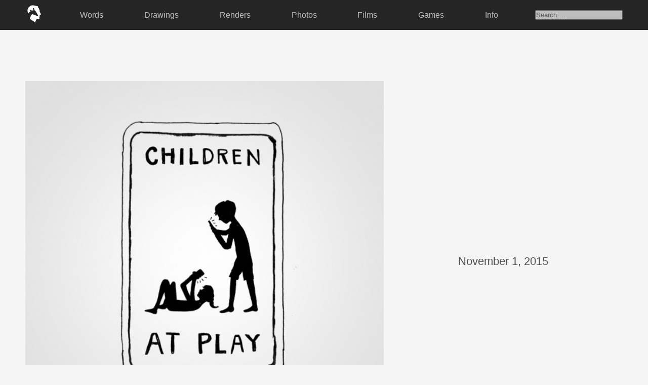

--- FILE ---
content_type: text/html; charset=UTF-8
request_url: http://sixfootgiraffe.com/11012015-13/
body_size: 3769
content:
<!-- HEADER -->

<!DOCTYPE html>
	<html>

		<head>
			<title>Six Foot Giraffe | Kyle Smith</title>
			<meta name="keywords" content="kyle smith, six foot giraffe, sixfootgiraffe, design, illustration, art, blog, los angeles, california." />
			<meta name="description" content="Six Foot Giraffe is a collection of personal art, thoughts, and memories by Kyle Smith." />
			<link rel='dns-prefetch' href='//s.w.org' />
<link rel="alternate" type="application/rss+xml" title="Six Foot Giraffe &raquo; 11/01/2015 Comments Feed" href="http://sixfootgiraffe.com/11012015-13/feed/" />
		<script type="text/javascript">
			window._wpemojiSettings = {"baseUrl":"https:\/\/s.w.org\/images\/core\/emoji\/13.0.0\/72x72\/","ext":".png","svgUrl":"https:\/\/s.w.org\/images\/core\/emoji\/13.0.0\/svg\/","svgExt":".svg","source":{"concatemoji":"http:\/\/sixfootgiraffe.com\/wp-includes\/js\/wp-emoji-release.min.js?ver=5.5.17"}};
			!function(e,a,t){var n,r,o,i=a.createElement("canvas"),p=i.getContext&&i.getContext("2d");function s(e,t){var a=String.fromCharCode;p.clearRect(0,0,i.width,i.height),p.fillText(a.apply(this,e),0,0);e=i.toDataURL();return p.clearRect(0,0,i.width,i.height),p.fillText(a.apply(this,t),0,0),e===i.toDataURL()}function c(e){var t=a.createElement("script");t.src=e,t.defer=t.type="text/javascript",a.getElementsByTagName("head")[0].appendChild(t)}for(o=Array("flag","emoji"),t.supports={everything:!0,everythingExceptFlag:!0},r=0;r<o.length;r++)t.supports[o[r]]=function(e){if(!p||!p.fillText)return!1;switch(p.textBaseline="top",p.font="600 32px Arial",e){case"flag":return s([127987,65039,8205,9895,65039],[127987,65039,8203,9895,65039])?!1:!s([55356,56826,55356,56819],[55356,56826,8203,55356,56819])&&!s([55356,57332,56128,56423,56128,56418,56128,56421,56128,56430,56128,56423,56128,56447],[55356,57332,8203,56128,56423,8203,56128,56418,8203,56128,56421,8203,56128,56430,8203,56128,56423,8203,56128,56447]);case"emoji":return!s([55357,56424,8205,55356,57212],[55357,56424,8203,55356,57212])}return!1}(o[r]),t.supports.everything=t.supports.everything&&t.supports[o[r]],"flag"!==o[r]&&(t.supports.everythingExceptFlag=t.supports.everythingExceptFlag&&t.supports[o[r]]);t.supports.everythingExceptFlag=t.supports.everythingExceptFlag&&!t.supports.flag,t.DOMReady=!1,t.readyCallback=function(){t.DOMReady=!0},t.supports.everything||(n=function(){t.readyCallback()},a.addEventListener?(a.addEventListener("DOMContentLoaded",n,!1),e.addEventListener("load",n,!1)):(e.attachEvent("onload",n),a.attachEvent("onreadystatechange",function(){"complete"===a.readyState&&t.readyCallback()})),(n=t.source||{}).concatemoji?c(n.concatemoji):n.wpemoji&&n.twemoji&&(c(n.twemoji),c(n.wpemoji)))}(window,document,window._wpemojiSettings);
		</script>
		<style type="text/css">
img.wp-smiley,
img.emoji {
	display: inline !important;
	border: none !important;
	box-shadow: none !important;
	height: 1em !important;
	width: 1em !important;
	margin: 0 .07em !important;
	vertical-align: -0.1em !important;
	background: none !important;
	padding: 0 !important;
}
</style>
	<link rel='stylesheet' id='wp-block-library-css'  href='http://sixfootgiraffe.com/wp-includes/css/dist/block-library/style.min.css?ver=5.5.17' type='text/css' media='all' />
<link rel='stylesheet' id='style-css'  href='http://sixfootgiraffe.com/wp-content/themes/sfg_2023/style.css?ver=5.5.17' type='text/css' media='all' />
<link rel='stylesheet' id='simpleLightbox_css-css'  href='http://sixfootgiraffe.com/wp-content/themes/sfg_2023/lightbox/simpleLightbox.css?ver=5.5.17' type='text/css' media='all' />
<script type='text/javascript' src='http://sixfootgiraffe.com/wp-content/themes/sfg_2023/lightbox/simpleLightbox.js?ver=5.5.17' id='simpleLightbox_js-js'></script>
<link rel="https://api.w.org/" href="http://sixfootgiraffe.com/wp-json/" /><link rel="alternate" type="application/json" href="http://sixfootgiraffe.com/wp-json/wp/v2/posts/7455" /><link rel="EditURI" type="application/rsd+xml" title="RSD" href="http://sixfootgiraffe.com/xmlrpc.php?rsd" />
<link rel="wlwmanifest" type="application/wlwmanifest+xml" href="http://sixfootgiraffe.com/wp-includes/wlwmanifest.xml" /> 
<link rel='prev' title='11/01/2015' href='http://sixfootgiraffe.com/11012015-12/' />
<link rel='next' title='11/01/2015' href='http://sixfootgiraffe.com/11012015-14/' />
<meta name="generator" content="WordPress 5.5.17" />
<link rel="canonical" href="http://sixfootgiraffe.com/11012015-13/" />
<link rel='shortlink' href='http://sixfootgiraffe.com/?p=7455' />
<link rel="alternate" type="application/json+oembed" href="http://sixfootgiraffe.com/wp-json/oembed/1.0/embed?url=http%3A%2F%2Fsixfootgiraffe.com%2F11012015-13%2F" />
<link rel="alternate" type="text/xml+oembed" href="http://sixfootgiraffe.com/wp-json/oembed/1.0/embed?url=http%3A%2F%2Fsixfootgiraffe.com%2F11012015-13%2F&#038;format=xml" />
<link rel="icon" href="http://sixfootgiraffe.com/wp-content/uploads/cropped-logo_sfg_fav-32x32.png" sizes="32x32" />
<link rel="icon" href="http://sixfootgiraffe.com/wp-content/uploads/cropped-logo_sfg_fav-192x192.png" sizes="192x192" />
<link rel="apple-touch-icon" href="http://sixfootgiraffe.com/wp-content/uploads/cropped-logo_sfg_fav-180x180.png" />
<meta name="msapplication-TileImage" content="http://sixfootgiraffe.com/wp-content/uploads/cropped-logo_sfg_fav-270x270.png" />
			<link rel="stylesheet" href="https://use.typekit.net/szz0veo.css">	
			
			<!-- Global site tag (gtag.js) - Google Analytics -->
			<script async src="https://www.googletagmanager.com/gtag/js?id=UA-1092315-1"></script>
			<script>
			  window.dataLayer = window.dataLayer || [];
			  function gtag(){dataLayer.push(arguments);}
			  gtag('js', new Date());
			
			  gtag('config', 'UA-1092315-1');
			</script>
			
		</head>

	<body class="post-template-default single single-post postid-7455 single-format-standard">
	
	<div class="container_nav">
		<header class="sticky-top">
			<div class="menu-top-menu-container"><ul id="menu-top-menu" class="menu"><li id="menu-item-11713" class="img_logo menu-item menu-item-type-custom menu-item-object-custom menu-item-11713"><a href="http://sixfootgiraffe.com/index.php"><img src="http://sixfootgiraffe.com/wp-content/themes/sfg_2020/_images/nav/sixfootgiraffe_logo.png"/></a></li>
<li id="menu-item-11706" class="menu-item menu-item-type-taxonomy menu-item-object-category menu-item-11706"><a href="http://sixfootgiraffe.com/category/commentary/">Words</a></li>
<li id="menu-item-11704" class="menu-item menu-item-type-taxonomy menu-item-object-category current-post-ancestor current-menu-parent current-post-parent menu-item-11704"><a href="http://sixfootgiraffe.com/category/traditional/">Drawings</a></li>
<li id="menu-item-11705" class="menu-item menu-item-type-taxonomy menu-item-object-category menu-item-11705"><a href="http://sixfootgiraffe.com/category/digital/">Renders</a></li>
<li id="menu-item-11707" class="menu-item menu-item-type-taxonomy menu-item-object-category menu-item-11707"><a href="http://sixfootgiraffe.com/category/photo/">Photos</a></li>
<li id="menu-item-15589" class="menu-item menu-item-type-taxonomy menu-item-object-category menu-item-15589"><a href="http://sixfootgiraffe.com/category/film/">Films</a></li>
<li id="menu-item-14952" class="menu-item menu-item-type-custom menu-item-object-custom menu-item-14952"><a href="http://sixfootgiraffe.com/games/">Games</a></li>
<li id="menu-item-11710" class="menu-item menu-item-type-post_type menu-item-object-page menu-item-11710"><a href="http://sixfootgiraffe.com/info/">Info</a></li>
<li><form role="search" method="get" class="search-form" action="http://sixfootgiraffe.com/">
	<label>
		<span class="screen-reader-text"></span>
		<input type="search" class="search-field" placeholder="Search &hellip;" value="" name="s" />
	</label>
</form></li></ul></div>			
		</header>
	</div>
<!-- CONTENT -->

<div class="container_content">

		
	<span class="container_single_page">
	<div class="container_post">
	<a class="lightbox" href="http://sixfootgiraffe.com/wp-content/uploads/2015/11/2015_125.jpg"><img width="600" height="600" src="http://sixfootgiraffe.com/wp-content/uploads/2015/11/2015_125.jpg" class="attachment-post-thumbnail size-post-thumbnail wp-post-image" alt="" loading="lazy" srcset="http://sixfootgiraffe.com/wp-content/uploads/2015/11/2015_125.jpg 600w, http://sixfootgiraffe.com/wp-content/uploads/2015/11/2015_125-150x150.jpg 150w, http://sixfootgiraffe.com/wp-content/uploads/2015/11/2015_125-300x300.jpg 300w, http://sixfootgiraffe.com/wp-content/uploads/2015/11/2015_125-200x200.jpg 200w, http://sixfootgiraffe.com/wp-content/uploads/2015/11/2015_125-350x350.jpg 350w" sizes="(max-width: 600px) 100vw, 600px" /></a>
	<div class="container_commentary">
		<ul class="container_post_header">
			<li class="txt_date">November 1, 2015</li>
			<li class="txt_url"><a href="http://sixfootgiraffe.com/11012015-13/">URL&nbsp;&#8594;</a></li>
		</ul>
			</div>
</div>	</span>
	
	

<!-- RANDOM POSTS -->	

	<div class="container_random_collection_posts">
						
						
				<div class="container_random">
					<p class="txt_random_posts">
						<span class="txt_info_headline">There's More.</span>						1997 posts across
						19 
						years. It's a lot of content, so I put together some of my favorites all in one place. If you’re new here, it’s a great place to start.
						<br />
						<a href="http://sixfootgiraffe.com/category/collection/">View Collection &#8594;</a>
					</p>
										
						<div class="container_post_random">
							<a href="http://sixfootgiraffe.com/09152014-2/" title="09/15/2014">
								<img width="600" height="600" src="http://sixfootgiraffe.com/wp-content/uploads/2014/09/2014_97.jpg" class="attachment-post-thumbnail size-post-thumbnail wp-post-image" alt="" loading="lazy" srcset="http://sixfootgiraffe.com/wp-content/uploads/2014/09/2014_97.jpg 600w, http://sixfootgiraffe.com/wp-content/uploads/2014/09/2014_97-150x150.jpg 150w, http://sixfootgiraffe.com/wp-content/uploads/2014/09/2014_97-300x300.jpg 300w, http://sixfootgiraffe.com/wp-content/uploads/2014/09/2014_97-200x200.jpg 200w, http://sixfootgiraffe.com/wp-content/uploads/2014/09/2014_97-350x350.jpg 350w" sizes="(max-width: 600px) 100vw, 600px" />							</a>
						</div>
										
						<div class="container_post_random">
							<a href="http://sixfootgiraffe.com/10272008-3/" title="10/27/2008">
								<img width="380" height="380" src="http://sixfootgiraffe.com/wp-content/uploads/2008_99.jpg" class="attachment-post-thumbnail size-post-thumbnail wp-post-image" alt="" loading="lazy" srcset="http://sixfootgiraffe.com/wp-content/uploads/2008_99.jpg 380w, http://sixfootgiraffe.com/wp-content/uploads/2008_99-300x300.jpg 300w, http://sixfootgiraffe.com/wp-content/uploads/2008_99-150x150.jpg 150w" sizes="(max-width: 380px) 100vw, 380px" />							</a>
						</div>
										
						<div class="container_post_random">
							<a href="http://sixfootgiraffe.com/06162008-4/" title="06/16/2008">
								<img width="380" height="380" src="http://sixfootgiraffe.com/wp-content/uploads/2008_65.jpg" class="attachment-post-thumbnail size-post-thumbnail wp-post-image" alt="" loading="lazy" srcset="http://sixfootgiraffe.com/wp-content/uploads/2008_65.jpg 380w, http://sixfootgiraffe.com/wp-content/uploads/2008_65-300x300.jpg 300w, http://sixfootgiraffe.com/wp-content/uploads/2008_65-150x150.jpg 150w" sizes="(max-width: 380px) 100vw, 380px" />							</a>
						</div>
										
						<div class="container_post_random">
							<a href="http://sixfootgiraffe.com/12082014/" title="12/08/2014">
								<img width="600" height="600" src="http://sixfootgiraffe.com/wp-content/uploads/2014/12/2014_151.jpg" class="attachment-post-thumbnail size-post-thumbnail wp-post-image" alt="" loading="lazy" srcset="http://sixfootgiraffe.com/wp-content/uploads/2014/12/2014_151.jpg 600w, http://sixfootgiraffe.com/wp-content/uploads/2014/12/2014_151-150x150.jpg 150w, http://sixfootgiraffe.com/wp-content/uploads/2014/12/2014_151-300x300.jpg 300w, http://sixfootgiraffe.com/wp-content/uploads/2014/12/2014_151-200x200.jpg 200w, http://sixfootgiraffe.com/wp-content/uploads/2014/12/2014_151-350x350.jpg 350w" sizes="(max-width: 600px) 100vw, 600px" />							</a>
						</div>
										
						<div class="container_post_random">
							<a href="http://sixfootgiraffe.com/09062010-5/" title="09/06/2010">
								<img width="480" height="480" src="http://sixfootgiraffe.com/wp-content/uploads/2010_72.jpg" class="attachment-post-thumbnail size-post-thumbnail wp-post-image" alt="" loading="lazy" srcset="http://sixfootgiraffe.com/wp-content/uploads/2010_72.jpg 480w, http://sixfootgiraffe.com/wp-content/uploads/2010_72-300x300.jpg 300w, http://sixfootgiraffe.com/wp-content/uploads/2010_72-150x150.jpg 150w" sizes="(max-width: 480px) 100vw, 480px" />							</a>
						</div>
																</div>
			
				</div>

<!-- FOOTER -->

<script type='text/javascript' src='http://sixfootgiraffe.com/wp-includes/js/wp-embed.min.js?ver=5.5.17' id='wp-embed-js'></script>

<ul class="container_footer">
	<li class="txt_footer_first">Thank you for your time, I know it's non-renewable.
	<li class="txt_footer_last">
		<a href="mailto:kyle@sixfootgiraffe.com">kyle@sixfootgiraffe.com&nbsp;&#8594;</a> <a href="https://www.instagram.com/sixfootgiraffe/" target="_blank">Instagram&nbsp;&#8594;</a> <a href="https://twitter.com/sixfootgiraffe" target="_blank">Twitter&nbsp;&#8594;</a>
	</li>
	</li>
		<li>Six Foot Giraffe, Inc. | Kyle Smith
		<br />© 2007 - <script>document.write(new Date().getFullYear())</script>
		<br /><img class="img_footer_logo" src="http://sixfootgiraffe.com/wp-content/themes/sfg_2020/_images/nav/sixfootgiraffe_logo.png" alt="Six Foot Giraffe Kyle Smith"/>
	</li>
</ul>

<script>new SimpleLightbox({elements: '.lightbox'});</script>

</body>
</html>